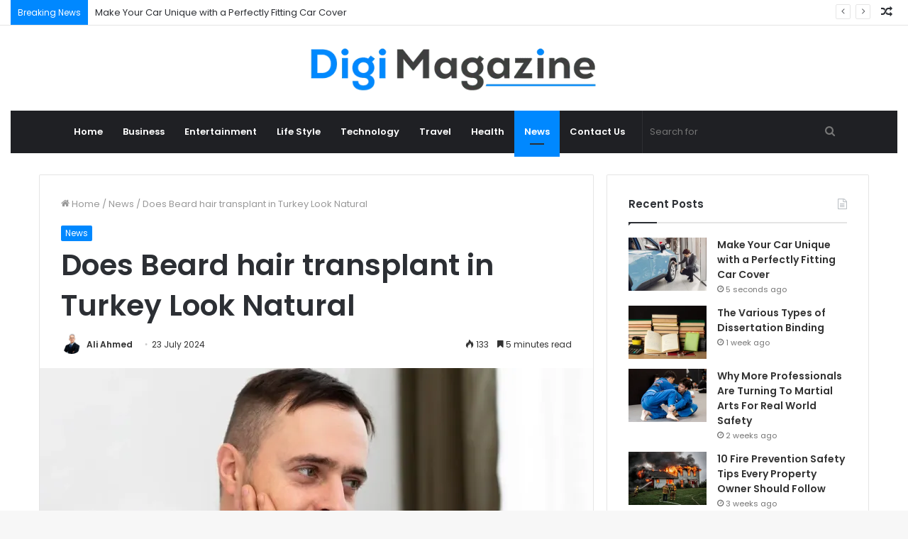

--- FILE ---
content_type: text/html; charset=utf-8
request_url: https://www.google.com/recaptcha/api2/aframe
body_size: 266
content:
<!DOCTYPE HTML><html><head><meta http-equiv="content-type" content="text/html; charset=UTF-8"></head><body><script nonce="A3rPyYsEnYFx8crjSQfPbg">/** Anti-fraud and anti-abuse applications only. See google.com/recaptcha */ try{var clients={'sodar':'https://pagead2.googlesyndication.com/pagead/sodar?'};window.addEventListener("message",function(a){try{if(a.source===window.parent){var b=JSON.parse(a.data);var c=clients[b['id']];if(c){var d=document.createElement('img');d.src=c+b['params']+'&rc='+(localStorage.getItem("rc::a")?sessionStorage.getItem("rc::b"):"");window.document.body.appendChild(d);sessionStorage.setItem("rc::e",parseInt(sessionStorage.getItem("rc::e")||0)+1);localStorage.setItem("rc::h",'1769942906863');}}}catch(b){}});window.parent.postMessage("_grecaptcha_ready", "*");}catch(b){}</script></body></html>